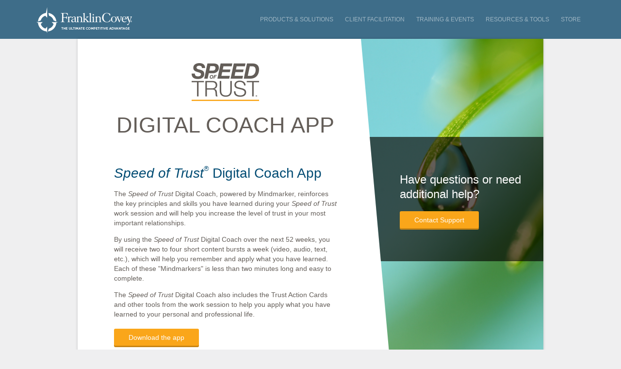

--- FILE ---
content_type: text/html; charset=UTF-8
request_url: https://digitalcoach.franklincovey.com/
body_size: 7408
content:
<!DOCTYPE html PUBLIC "-//W3C//DTD XHTML 1.0 Strict//EN" "https://www.w3.org/TR/xhtml1/DTD/xhtml1-strict.dtd">
<html xmlns="https://www.w3.org/1999/xhtml" dir="ltr" lang="en" xml:lang="en">
<head>
    <meta http-equiv="Content-Type" content="text/html; charset=utf-8" />
<link rel="stylesheet" type="text/css" href="styles.css" />
    <meta name="keywords" content="moodle, FranklinCovey - On Demand: Create Client Admin " />
    <meta http-equiv="Content-Type" content="text/html; charset=UTF-8" />
    <meta name="viewport" content="width=device-width, initial-scale=1">
    <link rel="icon" type="image/png" href="images/favicon.png">
    <title>The Speed of Trust Digital Coach App</title>
    <link rel="shortcut icon" href="https://ondemand.fcdev.com/7hmtools/theme/infopro/favicon.ico" />
	<link rel="stylesheet" media="screen" type="text/css"/>
    <link rel="stylesheet" type="text/css" href="//cloud.typography.com/7676932/648586/css/fonts.css" />
    <script src="js/jquery-1.11.2.min.js"></script>
    <script src="js/jquery-ui.js"></script>
    <script src="js/vendor/jquery.flexslider-min.js"></script>
    <script src="js/script.js"></script>
	<script src="js/dropdownArray.js"></script>
	<script src="js/jquery.validate.js"></script>
</head>
<body onload="Fill_Country()">
<div id="head">
    <div class="wrap">
        <header>
            <span class="helper"></span>
            <a href="/" id="logo" class="middle" height="53">FranklinCovey - The Ultimate Competitive Advantage</a>
            <div id="navigation" class="middle">
                <nav>
                    <ul>
                        <li><a href="#" id="solutions" class="nav-top">Products &amp; Solutions</a></li>
                        <li><a href="#" id="products" class="nav-top">Client Facilitation</a></li>
                        <li><a href="#" id="tools" class="nav-top">Training &amp; Events</a></li>
                        <li><a href="https://www.franklincovey.com/tc/resources">Resources &amp; Tools</a></li>
                        <li><a href="https://store.franklincovey.com/home/">Store</a></li>
                        <!--<li>
                            <a href="">
                                <svg class="search" version="1.1" id="Layer_1" xmlns="https://www.w3.org/2000/svg" xmlns:xlink="https://www.w3.org/1999/xlink" x="20px" y="20px" width="20" height="20"
                                     viewBox="0 0 20 20" xml:space="preserve">
                                <path class="s-icon" d="M14.5,2.5c-3.3-3.3-8.7-3.3-12,0s-3.3,8.7,0,12c2.8,2.8,7.1,3.2,10.3,1.3c0.1,0.2,0.2,0.4,0.4,0.6l3,3
                                    c0.9,0.9,2.3,0.9,3.2,0c0.9-0.9,0.9-2.3,0-3.2l-3-3c-0.2-0.2-0.4-0.3-0.6-0.4C17.8,9.6,17.3,5.3,14.5,2.5z M11.9,11.9
                                    c-1.9,1.9-5,1.9-6.9,0s-1.9-5,0-6.9s5-1.9,6.9,0S13.8,10,11.9,11.9z"/>
                                </svg>
                            </a>
                        </li>-->
                        <div class="clear"></div>
                    </ul>
                </nav>
            </div>
            <a id="nav-stack" href="#">
                <div class="patty">
                    <span>menu</span>
                </div>
            </a>
            <div class="clear"></div>
        </header>
    </div>
</div> <!---- end of #head -->
<div id="nav-drop">
    <div class="wrap">
        <div>
            <nav id="nav-products" style="display: none;">
                <div class="drop-buffer">
                    <div class="drop-col">
                        <ul class="fl leadership">
                            <li class="sl"><a href="https://www.franklincovey.com/tc/office">International Client Facilitation</a></li>
                        </ul>
                        <ul class="fl productivity">
                            <li class="sl"><a href="https://www.franklincovey.com/tc/certify-to-teach">Certify to teach FranklinCovey Workshops</a></li>
                        </ul>
                        <ul class="fl trust">
                            <li class="sl"><a href="https://www.franklincovey.com/tc/dashboard/">Online Facilitator Community</a></li>
                        </ul>
                    </div>
                    <div class="drop-col">
                        <ul class="fl execution">
                            <li class="sl"><a href="https://www.franklincovey.com/tc/dashboard/">Facilitator Tools and Resources</a></li>
                        </ul>
                        <ul class="fl productivity">
                            <li class="sl"><a href="https://www.franklincovey.com/tc/public/media/facilitator-catalog.pdf">Facilitator Product Catalog</a></li>
                        </ul>
                    </div>
                    <div class="clear"></div>
                </div>
            </nav>
            <nav id="nav-solutions" style="display: none;">
                <div class="drop-buffer">
                    <div class="drop-col">
                        <ul class="leadership fl">
                            <li class="flh"><a href="https://www.franklincovey.com/tc/solutions/leadership-solutions">Leadership</a>
                                <ul class="sl">
                                    <li><a href="https://www.franklincovey.com/tc/solutions/the-7-habits-solutions">The 7 Habits of Highly Effective People</a></li>
                                    <li><a href="https://www.franklincovey.com/tc/solutions/leadership-solutions/leadership-great-leaders-great-teams-great-results">Great Leaders, Great Teams, Great Results</a></li>
                                    <li><a href="https://www.franklincovey.com/tc/solutions/leadership-solutions/executive-coaching">Executive Coaching</a></li>
                                    <li><a href="https://www.franklincovey.com/tc/solutions/leadership-solutions/the-leadership-modular-series">The Leadership Modular Series</a></li>
                                    <li><a href="https://www.franklincovey.com/tc/solutions/leadership-solutions/leadership-foundations">Foundations</a></li>
                                </ul>
                            </li>
                        </ul>
                        <ul class="execution fl">
                            <li class="flh"><a href="https://www.franklincovey.com/tc/solutions/business-execution-solutions">Execution</a>
                                <ul class="sl">
                                    <li><a href="https://www.franklincovey.com/tc/solutions/business-execution-solutions/the-4-disciplines-of-execution-manager-certification">4 Disciplines of Execution</a></li>
                                    <li><a href="https://www.franklincovey.com/tc/solutions/business-execution-solutions/what-the-ceo-wants-you-to-know-building-business-acumen">What The CEO Wants You To Know</a></li>
                                    <li><a href="https://www.franklincovey.com/tc/solutions/business-execution-solutions/the-4-disciplines-of-execution-manager-certification">Manager Certification</a></li>
                                </ul>
                            </li>
                        </ul>
                    </div>
                    <div class="drop-col">
                        <ul class="productivity fl">
                            <li class="flh"><a href="https://www.franklincovey.com/tc/solutions/productivity-solutions">Productivity</a>
                                <ul class="sl">
                                    <li><a href="https://www.franklincovey.com/tc/solutions/productivity-solutions/the-5-choices-to-extraordinary-productivity">The 5 Choices to Extraordinary Productivity</a></li>
                                    <li><a href="https://www.franklincovey.com/tc/solutions/productivity-solutions/time-management-fundamentals-powered-by-the-5-choices-to-extraordinary-productivity">Time Management Fundamentals</a></li>
                                    <li><a href="https://www.franklincovey.com/tc/solutions/productivity-solutions/rethinking-stress">Rethinking Stress</a></li>
                                </ul>
                            </li>
                        </ul>
                        <ul class="trust fl">
                            <li class="flh"><a href="https://www.franklincovey.com/tc/solutions/leadership-solutions/leading-at-the-speed-of-trust">Trust</a>
                                <ul class="sl">
                                    <li><a href="https://www.franklincovey.com/tc/solutions/leadership-solutions/leading-at-the-speed-of-trust">Leading at the Speed of Trust</a></li>
                                    <li><a href="https://www.franklincovey.com/tc/solutions/leadership-solutions/working-at-the-speed-of-trust">Working at the Speed of Trust</a></li>
                                    <li><a href="https://www.franklincovey.com/tc/solutions/leadership-solutions/modular-series-inspiring-trust">Modular Series: Inspiring Trust</a></li>
                                </ul>
                            </li>
                        </ul>
                    </div>
                    <div class="drop-col">
                        <ul class="loyalty fl">
                            <li class="flh"><a href="https://www.franklincovey.com/tc/solutions/customer-loyalty-solutions">Customer Loyalty</a>
                                <ul class="sl">
                                    <li><a href="https://www.franklincovey.com/tc/solutions/customer-loyalty-solutions/customer-loyalty-program">Loyalty Program</a></li>
                                </ul>
                            </li>
                        </ul>
                        <ul class="sales fl">
                            <li class="flh"><a href="https://www.franklincovey.com/tc/solutions/sales-performance-solutions">Sales Performance</a>
                                <ul class="sl">
                                    <li><a href="https://salesperformance.franklincovey.com/train-the-trainer/">Train the Trainer</a></li>
                                    <li><a href="https://salesperformance.franklincovey.com/online-sales-training/">Online Sales Training</a></li>
                                    <li><a href="https://salesperformance.franklincovey.com/sales-coaching/">Sales Coaching</a></li>
                                    <li><a href="https://salesperformance.franklincovey.com/sales-transformation/">Sales Transformation</a></li>
                                </ul>
                            </li>
                        </ul>
                    </div>
                    <div class="drop-col">
                        <ul class="education fl">
                            <li class="flh"><a href="https://www.franklincovey.com/tc/solutions/education-solutions">Education</a>
                                <ul class="sl">
                                    <li><a href="https://www.theleaderinme.org">The Leader in Me</a></li>
                                    <li><a href="https://www.franklincovey.com/tc/solutions/home-and-family-solutions/introduction-to-the-7-habits-of-highly-effective-teens-workshop">7 Habits of Highly Effective Teens</a></li>
                                    <li><a href="https://www.franklincovey.com/tc/solutions/education-solutions/staff-development">Staff Development</a></li>
                                    <li><a href="https://www.7habitscollege.com/">7 Habits of Highly Effective College Students</a></li>
                                </ul>
                            </li>
                        </ul>
                    </div>
                    <div class="drop-col">
                        <ul class="education fl">
                            <li class="flh"><a href="https://www.franklincovey.com/tc/solutions/education-solutions">Government</a>
                            </li>
                        </ul>
                    </div>
                    <div class="drop-col">
                        <ul class="education fl">
                            <li class="flh"><a href="https://www.franklincovey.com/tc/solutions/education-solutions">Law Enforcement</a>
                                <ul class="sl">
                                </ul>
                            </li>
                        </ul>
                    </div>
                    <div class="clear"></div>
                </div>
            </nav>
            <nav id="nav-tools" style="display: none;">
                <div class="drop-buffer">
                    <div class="drop-col">
                        <ul class="fl leadership">
                            <li class="flh"><a href="https://store.franklincovey.com/home/">Open Enrollment Public Workshops and Webinars</a></li>
                        </ul>
                        <ul class="fl leadership">
                            <li class="flh"><a href="https://www.franklincovey.com/events/">Upcoming Events</a></li>
                        </ul>
                        <ul class="fl sales">
                            <li class="flh"><a href="https://www.franklincovey.com/tc/solutions/online-learning/liveclicks">Live Clicks Webinar Workshops</a></li>
                        </ul>
                    </div>
                    <div class="drop-col">
                        <ul class="fl leadership">
                            <li class="flh"><a href="https://www.franklincovey.com/tc/events/consultants">Hire A Consultant</a></li>
                        </ul>
                        <ul class="fl leadership">
                            <li class="flh"><a href="https://www.franklincovey.com/speakers">Speakers Bureau</a></li>
                        </ul>
                        <ul class="fl sales">
                            <li class="flh"><a href="https://www.franklincovey.com/tc/events/certify">Become Certified to Teach</a></li>
                        </ul>
                    </div>
                    <div class="drop-col">
                        <ul class="fl sales">
                            <li class="flh"><a href="https://www.franklincovey.com/tc/events/customize">Customize Your Training</a></li>
                        </ul>
                    </div>
                    <div class="clear"></div>
                </div>
            </nav>
        </div>
    </div>
    <div class="clear"></div>
</div>

<div class="clear"></div>
</div>

<!------------------>

<div id="navigation-mobile" class="middle">
    <div class="overlay"></div>
    <div class="wrap m-wrap">
        <nav>
            <ul id="nav">
                <li class="l1 drop"><a href="#">Products & Solutions</a>
                    <ul class="nav-drop-mobile">
                        <li class="l2 drop leadership"><a href="#">Leadership</a>
                            <ul>
                                <li><a href="https://www.franklincovey.com/tc/solutions/the-7-habits-solutions">The 7 Habits of Highly Effective People</a></li>
                                <li><a href="https://www.franklincovey.com/tc/solutions/leadership-solutions/leadership-great-leaders-great-teams-great-results">Great Leaders, Great Teams, Great Results</a></li>
                                <li><a href="https://www.franklincovey.com/tc/solutions/leadership-solutions/executive-coaching">Executive Coaching</a></li>
                                <li><a href="https://www.franklincovey.com/tc/solutions/leadership-solutions/the-leadership-modular-series">The Leadership Modular Series</a></li>
                                <li><a href="https://www.franklincovey.com/tc/solutions/leadership-solutions/leadership-foundations">Foundations</a></li>
                            </ul>
                        </li>
                        <li class="l2 drop execution"><a href="#">Execution</a>
                            <ul>
                                <li><a href="https://www.franklincovey.com/tc/solutions/business-execution-solutions/the-4-disciplines-of-execution-manager-certification">4 Disciplines of Execution</a></li>
                                <li><a href="https://www.franklincovey.com/tc/solutions/business-execution-solutions/what-the-ceo-wants-you-to-know-building-business-acumen">What The CEO Wants You To Know</a></li>
                                <li><a href="https://www.franklincovey.com/tc/solutions/business-execution-solutions/the-4-disciplines-of-execution-manager-certification">Manager Certification</a></li>
                            </ul>
                        </li>
                        <li class="l2 drop productivity"><a href="#">Productivity</a>
                            <ul>
                                <li><a href="https://www.franklincovey.com/tc/solutions/productivity-solutions/the-5-choices-to-extraordinary-productivity">The 5 Choices to Extraordinary Productivity</a></li>
                                <li><a href="https://www.franklincovey.com/tc/solutions/productivity-solutions/time-management-fundamentals-powered-by-the-5-choices-to-extraordinary-productivity">Time Management Fundamentals</a></li>
                                <li><a href="https://www.franklincovey.com/tc/solutions/productivity-solutions/rethinking-stress">Rethinking Stress</a></li>
                            </ul>
                        </li>
                        <li class="l2 drop trust"><a href="#">Trust</a>
                            <ul>
                                <li><a href="https://www.franklincovey.com/tc/solutions/leadership-solutions/leading-at-the-speed-of-trust">Leading at the Speed of Trust</a></li>
                                <li><a href="https://www.franklincovey.com/tc/solutions/leadership-solutions/working-at-the-speed-of-trust">Working at the Speed of Trust</a></li>
                                <li><a href="https://www.franklincovey.com/tc/solutions/leadership-solutions/modular-series-inspiring-trust">Modular Series: Inspiring Trust</a></li>
                            </ul>
                        </li>
                        <li class="l2 drop loyalty"><a href="#">Customer Loyalty</a>
                            <ul>
                                <li><a href="https://www.franklincovey.com/tc/solutions/customer-loyalty-solutions/customer-loyalty-program">Loyalty Program</a></li>
                            </ul>
                        </li>
                        <li class="l2 drop sales"><a href="#">Sales Performance</a>
                            <ul>
                                <li><a href="https://salesperformance.franklincovey.com/train-the-trainer/">Train the Trainer</a></li>
                                <li><a href="https://salesperformance.franklincovey.com/online-sales-training/">Online Sales Training</a></li>
                                <li><a href="https://salesperformance.franklincovey.com/sales-coaching/">Sales Coaching</a></li>
                                <li><a href="https://salesperformance.franklincovey.com/sales-transformation/">Sales Transformation</a></li>
                            </ul>
                        </li>
                        <li class="l2 drop education"><a href="#">Education</a>
                            <ul>
                                <li><a href="https://www.theleaderinme.org">The Leader in Me</a></li>
                                <li><a href="https://www.franklincovey.com/tc/solutions/education-solutions/secondary--education-solutions--the-7-habits-of-highly-effective-teens">7 Habits of Highly Effective Teens</a></li>
                                <li><a href="https://www.franklincovey.com/tc/solutions/education-solutions/staff-development">Staff Development</a></li>
                                <li><a href="https://www.franklincovey.com/tc/solutions/education-solutions/higher-education-solutions--introduction-to-the-7-habits-of-highly-effective-college-students">7 Habits oh Highly Effective College Students</a></li>
                            </ul>
                        </li>
                    </ul>
                </li>
                <li class="l1 drop"><a href="#">Client Facilitation</a>
                    <ul class="nav-drop-mobile">
                        <li class="l2"><a href="#">The 7 Habits of Highly Effective People</a></li>
                        <li class="l2"><a href="#">The 5 Choices</a></li>
                        <li class="l2"><a href="#">Speed of Trust</a></li>
                        <li class="l2"><a href="#">The 4 Disciplines of Execution</a></li>
                        <li class="l2"><a href="#">The Leader in Me</a></li>
                        <li class="l2"><a href="#">Meeting advantage</a></li>
                        <li class="l2"><a href="#">Presentation Advantage</a></li>
                        <li class="l2"><a href="#">Live Clicks</a></li>
                        <li class="l2"><a href="#">Certify to Teach</a></li>
                        <li class="l2"><a href="#">Store</a></li>
                        <li class="l2"><a href="#">Books</a></li>
                    </ul>
                </li>
                <li class="l1 drop"><a href="#">Training & Events</a>
                    <ul class="nav-drop-mobile">
                        <li class="l2"><a href="#">Mission Statement Builder</a></li>
                        <li class="l2"><a href="#">Stress Assessment Builder</a></li>
                        <li class="l2"><a href="#">Quote of the Week</a></li>
                        <li class="l2"><a href="#">Self Scoring 7 Habits Profile</a></li>
                        <li class="l2"><a href="#">360 Degree Assessment</a></li>
                        <li class="l2"><a href="#">Video Library</a></li>
                        <li class="l2"><a href="#">Case Studies</a></li>
                        <li class="l2"><a href="#">Blog</a></li>
                    </ul>
                </li>
                <li class="l1"><a href="https://store.franklincovey.com/home/">Resources & Tools</a></li>
                <li class="l1"><a href="https://www.franklincovey.com/tc/about">Store</a></li>
            </ul>
        </nav>
    </div>
</div>
<script>
    $(document).ready(function(){
        $( "#nav-stack" ).click(function() {
            $('#navigation-mobile').toggle();
            $(this).toggleClass ("active");
        });

        $('#navigation').on('click', 'a', function(e){
            $this = $(this),
                    nav = $this.attr('id');

            if( $this.attr('href') != '#' ) return true;

            e.preventDefault();

            if( $this.hasClass('active') ) {
                $('#nav-' + nav ).slideUp(400).removeClass('active');
                $this.removeClass('active');
            } else {

                // hide any open menus and remove all other classes
                $("#navigation a").removeClass( "active" );
                $( "#nav-drop nav.active" ).slideUp(400).removeClass('active');

                // open our new menu and add the open class
                $this.addClass('active');
                $('#nav-' + nav ).slideDown(400).addClass('active');
            }

        });

        /* VVVVVVVVVV mobile VVVVVVVV */
        $("#nav li.l1.drop > a").on("click", function(){


            if(!$(this).hasClass("open")) {
                // hide any open menus and remove all other classes
                $("#nav li ul").slideUp(350);
                $("#nav li a").removeClass("open");
                $("#nav li a").removeClass("dim");
                $("#nav .l1.drop > a").removeClass("active");

                // open our new menu and add the open class
                $(this).next("ul").slideDown(350);
                $(this).addClass("open");
                $(this).addClass("active");
                $(this).parent().find('.nav-drop-mobile').addClass("active");
                $(this).closest("#nav").find('.l1 > a').addClass('dim');
            }

            else if($(this).hasClass("open")) {
                $(this).removeClass("open");
                $(this).removeClass("active");
                $(this).parent().find('.nav-drop-mobile').removeClass("active");
                $(this).closest("#nav").find('.l1 a').removeClass('dim');
                $(this).next("ul").slideUp(350);
            }
        });

        $("#nav li.l2.drop > a").on("click", function(){


            if(!$(this).hasClass("open")) {
                // hide any open menus and remove all other classes
                $("#nav li.l2.drop ul").slideUp(350);
                $("#nav li.l2.drop a").removeClass("open");
                $("#nav li.l2.drop a").removeClass("dim");
                $("#nav .l2.drop > a").removeClass("active");

                // open our new menu and add the open class
                $(this).next("ul").slideDown(350);
                $(this).addClass("open");
                $(this).addClass("active");
                $(this).parent().find('.nav-drop-mobile').addClass("active");
                $(this).closest("#nav").find('.l2 > a').addClass('dim');
            }

            else if($(this).hasClass("open")) {
                $(this).removeClass("open");
                $(this).removeClass("active");
                $(this).parent().find('.nav-drop-mobile').removeClass("active");
                $(this).closest("#nav").find('.l2 a').removeClass('dim');
                $(this).next("ul").slideUp(350);
            }
        });
    });
</script>
	<div id="page">
        <div class="main">
            <div class="header">
                <div class="logo">The Speed of Trust</div>
                <h1>Digital Coach App</h1>
            </div>
            <div class="content">
                <h2><em>Speed of Trust<sup>®</sup></em> Digital Coach App</h2>
                <p>
                    The <em>Speed of Trust</em> Digital Coach, powered by Mindmarker, reinforces the key principles and skills you have learned during your <em>Speed of Trust</em> work session and will help you increase the level of trust in your most important relationships.
                </p><p>
                    By using the <em>Speed of Trust</em> Digital Coach over the next 52 weeks, you will receive two to four short content bursts a week (video, audio, text, etc.), which will help you remember and apply what you have learned. Each of these "Mindmarkers" is less than two minutes long and easy to complete.
                </p><p>
                    The <em>Speed of Trust</em> Digital Coach also includes the Trust Action Cards and other tools from the work session to help you apply what you have learned to your personal and professional life.
                </p>
                <!--<p>
                    <a href="#">Click here</a> to learn more about The Speed of Trust and how you can participate in a live or live-online training experience.
                </p>-->
                <a id="download" class="button" href="javascript:void(0);">Download the app</a>
            </div>
        </div>
        <div class="contact">
            <h3>Have questions or need additional help?</h3>
            <a class="button" href="https://pages.franklincovey.com/FranklinCovey-Contact-Us.html">Contact Support</a>
        </div>
    </div>

    <div id="app_form">
        <h2>Please complete the form below for access.</h2>
        <!-- <form action="#" method="post"> -->
            <form name="form" id="contact_form" method="post" action='https://webto.salesforce.com/servlet/servlet.WebToLead?encoding=UTF-8'>
                <input type=hidden name="oid" value="00D700000008I0x">
				<input type=hidden name="Campaign_ID" value="701Pk00000CX5A5IAL">
				<input type=hidden name="LeadSource" value="DigitalCoach">
				<input type=hidden id="retURL" name="retURL" value="">
			<div>
                <label for="first_name">First Name:<span class="required">*</span></label>
                <input type="text" name="first_name" id="first_name" value="" tabindex="1" />
            </div>
            <div>
                <label for="last_name">Last Name:<span class="required">*</span></label>
                <input type="text" name="last_name" id="last_name" value="" tabindex="2" />
            </div>
            <div>
                <label for="email">Email:<span class="required">*</span></label>
                <input type="text" name="email" id="email" value="" tabindex="3" />
            </div>
            <div>
                <label for="phone">Phone Number:<span class="required">*</span></label>
                <input type="text" name="phone" id="phone" value="" tabindex="4" />
            </div>
            <div>
                <label for="country">Country:<span class="required">*</span></label>
                <!-- <input type="text" name="country" id="country" value="" tabindex="5" /> -->
                <select id='country' name='country'tabindex="5" onchange="Fill_States();">
                    <option selected="" value="">Please Choose</option>
                </select>
            </div>
            <div>
                <label for="state">State/Province:<span class="required">*</span></label>
                <!-- <input type="text" name="state" id="state" value="" tabindex="6" /> -->
				<select name="StateCode" id="state" tabindex="6"> <option selected="" value="">Please Choose</option>
				      <!-- <option>temp</option> -->
				    </select>
            </div>
            <div>
                <label for="zip">Zip/Postal Code:<span class="required">*</span></label>
                <input type="text" name="zip" id="zip" value="" tabindex="7" />
            </div>
            <div>
                <label for="organization">Company Name:</label>
                <input type="text" name="company" id="company" value="" tabindex="8" />
            </div>
            <div>
                <label for="industry">Industry:<span class="required">*</span></label>
                <select id="industry" name="industry"
                        tabindex="9">
                    	<option value="Accounting &amp; Accounting Services">Accounting &amp; Accounting Services</option>
						<option value="Advertising &amp; Marketing">Advertising &amp; Marketing</option>
						<option value="Aerospace &amp; Defense">Aerospace &amp; Defense</option>
						<option value="Agriculture">Agriculture</option>
						<option value="Airlines, Airports &amp; Air Services">Airlines, Airports &amp; Air Services</option>
						<option value="Animals &amp; Livestock">Animals &amp; Livestock</option>
						<option value="Apparel">Apparel</option>
						<option value="Apparel &amp; Accessories">Apparel &amp; Accessories</option>
						<option value="Association">Association</option>
						<option value="Automobile Parts Stores">Automobile Parts Stores</option>
						<option value="Banking">Banking</option>
						<option value="Banking; Brokerage">Banking; Brokerage</option>
						<option value="Banking; Investment Banking">Banking; Investment Banking</option>
						<option value="Biotechnology">Biotechnology</option>
						<option value="Brokerage; Investment Banking">Brokerage; Investment Banking</option>
						<option value="Chemicals">Chemicals</option>
						<option value="Chemicals; Cleaning Products">Chemicals; Cleaning Products</option>
						<option value="Chemicals; Petrochemicals">Chemicals; Petrochemicals</option>
						<option value="Commercial &amp; Residential Construction">Commercial &amp; Residential Construction</option>
						<option value="Commercial Printing">Commercial Printing</option>
						<option value="Communications">Communications</option>
						<option value="Computer Networking Equipment">Computer Networking Equipment</option>
						<option value="Computer Storage Equipment">Computer Storage Equipment</option>
						<option value="Construction">Construction</option>
						<option value="Consulting">Consulting</option>
						<option value="Consumer Appliances">Consumer Appliances</option>
						<option value="Consumer Electronics">Consumer Electronics</option>
						<option value="Consumer Electronics &amp; Computers">Consumer Electronics &amp; Computers</option>
						<option value="Cosmetics &amp; Personal Care Products">Cosmetics &amp; Personal Care Products</option>
						<option value="Credit Cards &amp; Transaction Processing">Credit Cards &amp; Transaction Processing</option>
						<option value="Crops">Crops</option>
						<option value="Custom Software &amp; Consulting">Custom Software &amp; Consulting</option>
						<option value="Dairy">Dairy</option>
						<option value="Department Stores &amp; Superstores">Department Stores &amp; Superstores</option>
						<option value="Drug Stores &amp; Pharmacies">Drug Stores &amp; Pharmacies</option>
						<option value="Education">Education</option>
						<option value="Electricity, Oil &amp; Gas">Electricity, Oil &amp; Gas</option>
						<option value="Electricity, Oil &amp; Gas; Petrochemicals">Electricity, Oil &amp; Gas; Petrochemicals</option>
						<option value="Electronic Components">Electronic Components</option>
						<option value="Electronics">Electronics</option>
						<option value="Energy">Energy</option>
						<option value="Engineering">Engineering</option>
						<option value="Entertainment">Entertainment</option>
						<option value="Environmental">Environmental</option>
						<option value="Facilities Mgmt &amp; Commercial Cleaning">Facilities Mgmt &amp; Commercial Cleaning</option>
						<option value="Film/Video Production &amp; Services">Film/Video Production &amp; Services</option>
						<option value="Finance">Finance</option>
						<option value="Fitness &amp; Dance Facilities">Fitness &amp; Dance Facilities</option>
						<option value="Food &amp; Beverage">Food &amp; Beverage</option>
						<option value="Food &amp; Beverages">Food &amp; Beverages</option>
						<option value="Freight &amp; Logistics Services">Freight &amp; Logistics Services</option>
						<option value="Furniture">Furniture</option>
						<option value="Gambling &amp; Gaming">Gambling &amp; Gaming</option>
						<option value="Gases">Gases</option>
						<option value="Glass &amp; Clay">Glass &amp; Clay</option>
						<option value="Government">Government</option>
						<option value="Healthcare">Healthcare</option>
						<option value="Home Improvement &amp; Hardware">Home Improvement &amp; Hardware</option>
						<option value="Hospitality">Hospitality</option>
						<option value="Hospitals &amp; Clinics">Hospitals &amp; Clinics</option>
						<option value="Human Resources &amp; Staffin">Human Resources &amp; Staffin</option>
						<option value="Industrial Machinery &amp; Equipment">Industrial Machinery &amp; Equipment</option>
						<option value="Information &amp; Document Management">Information &amp; Document Management</option>
						<option value="Information Collection &amp; Delivery">Information Collection &amp; Delivery</option>
						<option value="Insurance">Insurance</option>
						<option value="Jewelry &amp; Watches">Jewelry &amp; Watches</option>
						<option value="Laundry &amp; Dry Cleaning Services">Laundry &amp; Dry Cleaning Services</option>
						<option value="Law Firms &amp; Legal Services">Law Firms &amp; Legal Services</option>
						<option value="Lodging &amp; Resorts">Lodging &amp; Resorts</option>
						<option value="Machinery">Machinery</option>
						<option value="Management Consulting">Management Consulting</option>
						<option value="Manufacturing">Manufacturing</option>
						<option value="Manufacturing (Food)">Manufacturing (Food)</option>
						<option value="Media">Media</option>
						<option value="Medical Devices">Medical Devices</option>
						<option value="Mining">Mining</option>
						<option value="Not For Profit">Not For Profit</option>
						<option value="Other">Other</option>
						<option value="Pharmaceutical">Pharmaceutical</option>
						<option value="Recreation">Recreation</option>
						<option value="Retail">Retail</option>
						<option value="Shipping">Shipping</option>
						<option value="Technology">Technology</option>
						<option value="Telecommunications">Telecommunications</option>
						<option value="Transportation">Transportation</option>
						<option value="Utilities">Utilities</option>
                </select>
            </div>
			<div>
				<label for="training_type">Application Type:</label>
				<input type="radio" name="training_type" value="leading" checked>Leading at the Speed of Trust
				<br>
				<input type="radio" name="training_type" value="foundations">Speed of Trust Foundations
			</div>
            <div>
                <input class="button" type="submit" value="Submit" />
            </div>
        </form>

    </div>
	
    <div id="shadow"></div>

    <div id="footer">
        <div class='left'></div>
        <div class='right'></div>
        <div class='logo'></div>
        <div class='footerText'>
            <div class='f-right footer_right'>
                <a  href='https://www.franklincovey.com/tc/terms-of-use.php'>Terms</a>
                | <a  href='https://www.franklincovey.com/tc/franklincovey-privacy-policy'>Privacy</a>
                | <a  href='https://pages.franklincovey.com/FranklinCovey-Contact-Us.html'>Contact Us</a>
            </div>
            © Franklin Covey Co. All rights reserved.
        </div>
    </div>
    <script type="text/javascript">

        $(document).ready( function() {


            $('#shadow').click( function() {
                unloadForm();
            });

            $('#download').click( function() {
                loadForm();
            });


            function unloadForm() {    // TO Unload the Popupbox
                $('#app_form').fadeOut();
                $('#shadow').fadeOut();
            }

            function loadForm() {    // To Load the Popupbox
                $('#app_form').fadeIn();
                $('#shadow').fadeIn();
            }
			
        	
			$('#contact_form').on('submit', function() {
				var trainingType = $('input[name=training_type]:checked', '#contact_form').val();
				$('#retURL').val('https://digitalcoach.franklincovey.com/' + trainingType + '.html');
			});
			
			$('#contact_form').validate({ // initialize the plugin
				rules: {
		            first_name: {
		                required: true
		            },
		            last_name: {
		                required: true
		            },
		            email: {
		                required: true,
		                email: true
		            },
		            phone: {
		                required: true
		            },
		            country: {
		                required: true
		            },
		            state: {
		                required: true
		            },
		            zip: {
		                required: true
		            },
		            organization: {
		                required: true
		            }
		        },
				
				errorPlacement: function(error, element) {
				           element.attr("placeholder",error.text());
				}
			});
			
			$.validator.messages.required = 'required';
			
        });
    </script>
<script>(function(){function c(){var b=a.contentDocument||a.contentWindow.document;if(b){var d=b.createElement('script');d.innerHTML="window.__CF$cv$params={r:'9c078dd4885a4603',t:'MTc2ODgzODUyMS4wMDAwMDA='};var a=document.createElement('script');a.nonce='';a.src='/cdn-cgi/challenge-platform/scripts/jsd/main.js';document.getElementsByTagName('head')[0].appendChild(a);";b.getElementsByTagName('head')[0].appendChild(d)}}if(document.body){var a=document.createElement('iframe');a.height=1;a.width=1;a.style.position='absolute';a.style.top=0;a.style.left=0;a.style.border='none';a.style.visibility='hidden';document.body.appendChild(a);if('loading'!==document.readyState)c();else if(window.addEventListener)document.addEventListener('DOMContentLoaded',c);else{var e=document.onreadystatechange||function(){};document.onreadystatechange=function(b){e(b);'loading'!==document.readyState&&(document.onreadystatechange=e,c())}}}})();</script><script defer src="https://static.cloudflareinsights.com/beacon.min.js/vcd15cbe7772f49c399c6a5babf22c1241717689176015" integrity="sha512-ZpsOmlRQV6y907TI0dKBHq9Md29nnaEIPlkf84rnaERnq6zvWvPUqr2ft8M1aS28oN72PdrCzSjY4U6VaAw1EQ==" data-cf-beacon='{"rayId":"9c078dd4885a4603","version":"2025.9.1","serverTiming":{"name":{"cfExtPri":true,"cfEdge":true,"cfOrigin":true,"cfL4":true,"cfSpeedBrain":true,"cfCacheStatus":true}},"token":"717a2f9e1a5a47478b8ccabe2d6168bb","b":1}' crossorigin="anonymous"></script>
</body>
</html>


--- FILE ---
content_type: text/css
request_url: https://digitalcoach.franklincovey.com/styles.css
body_size: 2677
content:
/************ RESET ************/

html, body, div, span, applet, object, iframe,
h1, h2, h3, h4, h5, h6, p, blockquote, pre,
a, abbr, acronym, address, big, cite, code,
del, dfn, em, img, ins, kbd, q, s, samp,
small, strike, strong, sub, sup, tt, var,
b, u, i, center,
dl, dt, dd, ol, ul, li,
fieldset, form, label, legend,
table, caption, tbody, tfoot, thead, tr, th, td,
article, aside, canvas, details, embed,
figure, figcaption, footer, header, hgroup,
menu, nav, output, ruby, section, summary,
time, mark, audio, video {
    margin: 0;
    padding: 0;
    border: 0;
    font-size: 100%;
    font: inherit;
    vertical-align: baseline;
}
/* HTML5 display-role reset for older browsers */
article, aside, details, figcaption, figure,
footer, header, hgroup, menu, nav, section {
    display: block;
}
body {
    line-height: 1;
}
ol, ul {
    list-style: none;
}
blockquote, q {
    quotes: none;
}
blockquote:before, blockquote:after,
q:before, q:after {
    content: '';
    content: none;
}
table {
    border-collapse: collapse;
    border-spacing: 0;
}
* {
    -webkit-box-sizing: border-box;
    -moz-box-sizing: border-box;
    box-sizing: border-box;
}

/*---------------------------------*/

p {margin-top:1em;}

h1 {font-size:45px;font-weight: 100;text-transform: uppercase;line-height:50px;}
h2 {font-size:28px;color:#004b73;font-weight:300;line-height:36px;}
h3 {font-size:24px;font-weight:300;line-height:30px;}

em {font-style: italic; }
sup {
    vertical-align: super;
    font-size: 50%;
    position: relative; top: -0.3em;
}
a, .link {
    font-size: 15px;
    color: #3e6d89;
    text-decoration: none;
    font-weight: 400;
}

.link a {
    font-weight: 500;
}
/************* TOOLS **************/

.clear {clear: both;}
.left {float:left;}
.right {float:right;}
.center {margin-left:auto !important;margin-right:auto !important;}
.middle {vertical-align:middle;}

.helper {
    display: inline-block;
    height: 100%;
    vertical-align: middle;
}
.dim {opacity:0.5;}
.dim:hover {opacity:1;}

.error {
    color:red;
}

/*---------------------------------*/
#head {
    background:#3e6d89;
    height:80px;
    font-family: 'Gotham A', 'Gotham B', arial, helvetica, sans-serif;
    font-weight: 400;
    font-style: normal;
    -webkit-font-smoothing: antialiased;
    color:#666668;
    font-size: 14px;
}
#nav-drop {
    font-family: 'Gotham A', 'Gotham B', arial, helvetica, sans-serif;
    font-weight: 400;
    font-style: normal;
    -webkit-font-smoothing: antialiased;
    color:#666668;
    font-size: 14px;
}

body {
    background:#efeff0;
    font-family: 'helvetica neue', helvetica, arial, sans-serif;
    font-size: 14px;
    line-height:20px;
    color:#635d58;
}
#page {
    width: 960px;
    height:735px;
    margin: 0 auto;
    position: relative;
    background:#fff;
    box-shadow: 0 0 5px rgba(0,0,0,0.2);
}
.main {
    width:584px;
    padding:50px;
    padding-left:75px;
    float:left;
}
.contact {
    float:right;
    background:url(images/drop.png);
    color:#fff;
    width:376px;
    height:735px;
    padding:275px 40px 0 80px;
}
.header {
    margin-bottom:50px;
    text-align: center;
}
.logo {
    text-indent:-9999px;
    background: url(images/speed_of_trust.png) no-repeat;
    width:139px;
    height:78px;
    display:inline-block;
    margin-bottom: 25px;
}
#footer {
    width: 960px;
    margin: 0 auto;
    position: relative;
    color:#babec1;
    font-weight:300;
    font-size:12px;
}
#footer .logo {
    background: url("images/fc_logo_foot.png") 0 0 no-repeat;
    float: left;
    width: 185px;
    height: 50px;
    margin:20px;
}
.footerText {float:right;margin:20px;}
.footer_right {margin-bottom:10px;display:block;text-align:right;}
.footer_right a {color:#635d58;text-decoration: none; font-size:12px;}

span.required {
    color:#da262e;
    font-weight:bold;
    vert-align: super;
    padding-left:5px;
}
.wrap {
    max-width: 1138px;
    width:100%;
    margin:0 auto;
    position:relative;
    overflow:hidden;
}
.m-wrap {
    width:100%;
    padding:75px 0;
    position:absolute;
    top:0;
    z-index: 99999;
}

/***** APP FORM POPPUP *****/

#shadow {
    display:none;
    width:100%;
    height:100%;
    background: rgba(0,0,0,0.8);
    position: absolute;
    top:0;
    z-index:90;
}
#app_form{
    display:none;
    position:fixed;
    _position:absolute;
    height:630px;
    width:400px;
    margin-left:-200px; /*----- HALF of width*/
    background:#FFFFFF;
    top: 150px;
    left:50%;
    z-index:100;
    padding:25px;
    -moz-box-shadow: 0 0 5px rgba(0,0,0,0.8);
    -webkit-box-shadow: 0 0 5px rgba(0,0,0,0.8);
    box-shadow: 0 0 5px rgba(0,0,0,0.8);

}
#formClose {
    font-size:20px;
    line-height:15px;
    right:5px;
    top:5px;
    position:absolute;
    color:#6fa5e2;
    font-weight:500;
}
/***** FORM *****/

#app_form form {
    margin-top:25px;
}
#app_form form > div {margin-bottom:10px;}
#app_form input, #app_form select, #app_form textarea {
    font-size: 11px;
    /*color: #7d7a79;*/
    border: 1px solid #e0e0e0;
    padding: 8px;
}
#app_form select {
    width: 140px;
    margin: 0;
    height:30px;
    padding:0 8px;
    border-radius:0;
}
#app_form label {
    font-size:16px;
    display: block;
    float: left;
    width: 135px;
    padding: 0;
    line-height:30px;
    text-align: left;
}
span.required {
    color:#da262e;
    font-weight:bold;
    vert-align: super;
    padding-left:5px;
}
/***** BUTTONS *****/
.button, #app_form input[type=submit] {
    color:#fff;
    font-size: 14px;
    background: #faa61a;
    box-shadow: inset 0 -3px 0 rgba(0,0,0,0.2);
    padding:8px 30px 10px;
    border:none;
    border-radius: 3px;
    cursor: pointer;
    text-decoration: none;
    display:inline-block;
    margin-top:20px;
}
.button:active {
    background:#f49719;
}
.button.gray {
    background: #7c7978;
}
/***** FORM *****/
#hideelementdiv > fieldset:first-child > div > div.fitem:first-child {
    display: none;
}
.leftDiv {
    float: left;
    width: 370px;
}
.leftDiv.first {
    margin-right: 20px;
}
.mform div.fitem {
    clear: both;
    width: 100%;
    min-height: 2.3em;
    margin-bottom:15px;
}
.mform .leftDiv input, .mform select, .mform textarea {
    font-size: 11px;
    color: #7d7a79;
    border: 1px solid #ded7d2;
    padding: 8px;
}
.mform .leftDiv input {
    width:100%;
}
.mform select {
    width: 100%;
    margin: 0;
    height:30px;
    padding:0 8px;
    border-radius:0;
}
.form-control { border-radius: 0; }
.mform .fitemtitle {
    display: block;
    float: left;
    width: 135px;
    padding: 0;
    line-height:30px;
    text-align: left;
}
.mform div.felement, .mform fieldset.felement {
    display: block;
    float: left;
    line-height:30px;
    padding: 0;
    text-align: left;
    width: 60%;
}
#id_agreementarea {
    width: 760px;
    margin-top:25px;
}
.print-agreement {
    float: right;
    margin-top:8px;
}
.print-agreement a {
    color:#635c57;
    font-size:12px;
    text-decoration: none;
}
.fitem .felement.fsubmit {
    float: right;
    width: 100%;
    text-align: right;
}

/************* NAV **************/

#logo {
    width:197px;
    height:53px;
    background:url(images/fc_logo.png) no-repeat;
    text-indent:-5000px;
    display:inline-block;
    margin:15px 0;
}
#navigation ul li, #footer li {float:left;}

#navigation {display:none;float:right;}
#navigation ul {float:right;}

#navigation ul li a {
    padding:0 12px;
    display:block;
    color:#fff;
    opacity: 0.5;
    font-weight: 500;
    font-size:12px;
    /*font-size:1.2rem;*/
    text-transform: uppercase;
    line-height:80px;
    transition: all .1s;
}
#navigation ul li a:hover {opacity: 1;}

#navigation a {margin-top:0;border-bottom:0px solid #fff;transition: all .1s;}
#navigation a.active {opacity:1;border-bottom:4px solid #fff;margin-top:-4px;}

#nav-drop {
    background:#222;
    padding:0;
    transition: all .5s;
    display:none;
}
#nav-drop.active {
}
.drop-buffer {padding:30px;}

#nav-drop .drop-col {float:left;width:25%;}
#nav-drop ul.fl {padding:0 10px;transition: all .1s ease-in;margin-bottom:15px;}
#nav-drop ul.leadership:hover {box-shadow: -4px 0px 0px 0px #286581;}
#nav-drop ul.execution:hover {box-shadow: -4px 0px 0px 0px #73c5da;}
#nav-drop ul.productivity:hover {box-shadow: -4px 0px 0px 0px #a3d55c;}
#nav-drop ul.trust:hover {box-shadow: -4px 0px 0px 0px #ff9041;}
#nav-drop ul.sales:hover {box-shadow: -4px 0px 0px 0px #969b83;}
#nav-drop ul.loyalty:hover {box-shadow: -4px 0px 0px 0px #f05e58;}
#nav-drop ul.education:hover {box-shadow: -4px 0px 0px 0px #fed353;}

#nav-drop ul.fl > li {text-transform:uppercase;color:#fff;font-weight: 500;}
#nav-drop ul li ul > li {text-transform:none;color:#fff;font-weight: 400;}

#nav-drop ul li {display:block;float:none;font-size:13px;font-size:1.3rem;line-height:16px;margin-bottom:6px;}
#nav-drop ul li a {color:#fff;opacity: 0.5;transition: all .1s;}
#nav-drop ul li a:hover {opacity: 1;}

#nav-drop ul.fl li > ul {margin-top:5px;}

#nav-drop ul.fl li.flh > a {opacity: 1;}

nav p {font-style:italic;font-size:12px;opacity:0.5;text-transform: none;line-height:14px;font-weight:400;}
/****---------->>>>>> MOBILE */

#nav-stack {display:block;
    width: 80px;
    height: 80px;
    z-index: 1000;
    background-position: 50% 50%;
    background-repeat: no-repeat;
    cursor: pointer;
    position: absolute;
    z-index:999999;
    top: 0;
    right: 0;
    -moz-transition: all 0.6s cubic-bezier(0.7, 0.01, 0.3, 1);
    -o-transition: all 0.6s cubic-bezier(0.7, 0.01, 0.3, 1);
    -webkit-transition: all 0.6s cubic-bezier(0.7, 0.01, 0.3, 1);
    transition: all 0.6s cubic-bezier(0.7, 0.01, 0.3, 1);
}
#nav-stack .patty {
    color: #fff;
    font-weight: 800;
    width: 40px;
    line-height: 10px;
    margin: 35px auto;
    -moz-transition: all 0.3s;
    -o-transition: all 0.3s;
    -webkit-transition: all 0.3s;
    transition: all 0.3s;
    position: relative;
    font-size: 10px;
    text-transform: uppercase;
    letter-spacing: 2px;
    text-align: center;
}
#nav-stack.active .patty span{opacity:0;}
#nav-stack .patty:after {top:-12px;}
#nav-stack .patty:before{bottom:-12px;}

#nav-stack.active .patty:after {top:2px;transform: rotate(45deg);}
#nav-stack.active .patty:before{bottom:3px;transform: rotate(-45deg);}

#nav-stack .patty:after, #nav-stack .patty:before {
    content: '';
    display: block;
    width: 40px;
    height: 4px;
    background: #fff;
    position: absolute;
    z-index: -1;
    -moz-transition: all 0.3s;
    -o-transition: all 0.3s;
    -webkit-transition: all 0.3s;
    transition: all 0.3s;
}
/*-----*/
#navigation-mobile {
    display:none;}
#navigation-mobile .overlay{
    background:rgba(0,0,0,0.9);
    position:fixed;
    width:100%;
    height:100%;
    top:0;
    z-index:99999;
}
#navigation-mobile li {
    text-align:center;

    margin:15px;
}
#navigation-mobile li a {
    color:#fff;
    display:block;
    transition: all .5s;
    background:#363636;
    border-radius:3px;
    box-shadow: inset 0 -4px 0 rgba(0,0,0,0.1);
    font-size:20px;
    padding:20px;
}
.nav-drop-mobile {display:none;}
#navigation-mobile a.active {opacity:1;background:#ddddde;color:#363636;}

/****************** BREAKS ****************/

/* Small Devices, Tablets */
@media only screen and (min-width : 900px) {
    .wrap {max-width:1138px;}
    #navigation-mobile {display:none;}
    #navigation-mobile li a{
        font-size:30px;
    }
    #navigation {display:inline-block;}
    #nav-drop {display:block;}
    #nav-stack {display:none;}
}

/* Extra Small Devices, Phones */
@media only screen and (min-width : 480px) {
    #navigation-mobile li a{
        font-size:20px;
    }
}


--- FILE ---
content_type: application/javascript
request_url: https://digitalcoach.franklincovey.com/js/script.js
body_size: -568
content:
$(document).ready(function(){
	$('#photography-slider').flexslider({
		selector: '.slides .slide',
		animation: 'slide'
	});
});